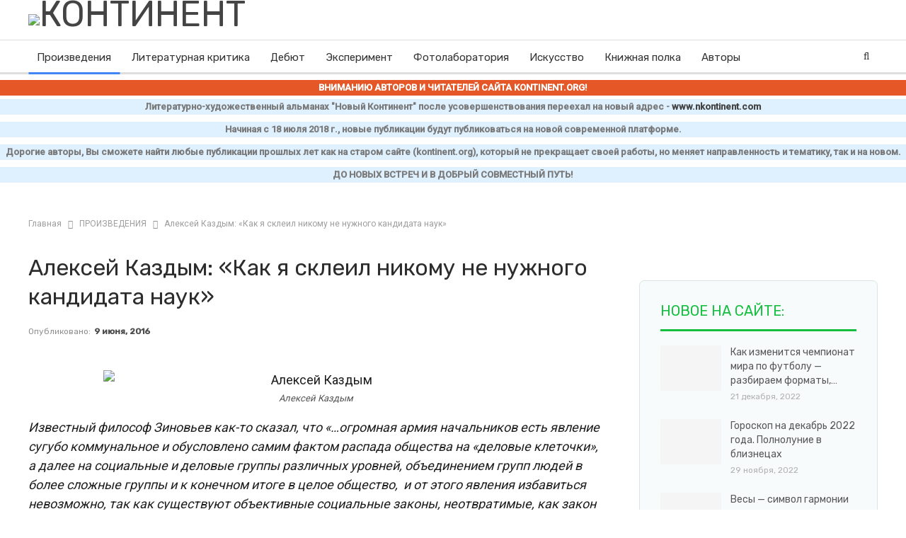

--- FILE ---
content_type: text/html; charset=utf-8
request_url: https://www.google.com/recaptcha/api2/aframe
body_size: 260
content:
<!DOCTYPE HTML><html><head><meta http-equiv="content-type" content="text/html; charset=UTF-8"></head><body><script nonce="-qBgR7OPA8GxOFMb36wH5A">/** Anti-fraud and anti-abuse applications only. See google.com/recaptcha */ try{var clients={'sodar':'https://pagead2.googlesyndication.com/pagead/sodar?'};window.addEventListener("message",function(a){try{if(a.source===window.parent){var b=JSON.parse(a.data);var c=clients[b['id']];if(c){var d=document.createElement('img');d.src=c+b['params']+'&rc='+(localStorage.getItem("rc::a")?sessionStorage.getItem("rc::b"):"");window.document.body.appendChild(d);sessionStorage.setItem("rc::e",parseInt(sessionStorage.getItem("rc::e")||0)+1);localStorage.setItem("rc::h",'1769841296347');}}}catch(b){}});window.parent.postMessage("_grecaptcha_ready", "*");}catch(b){}</script></body></html>